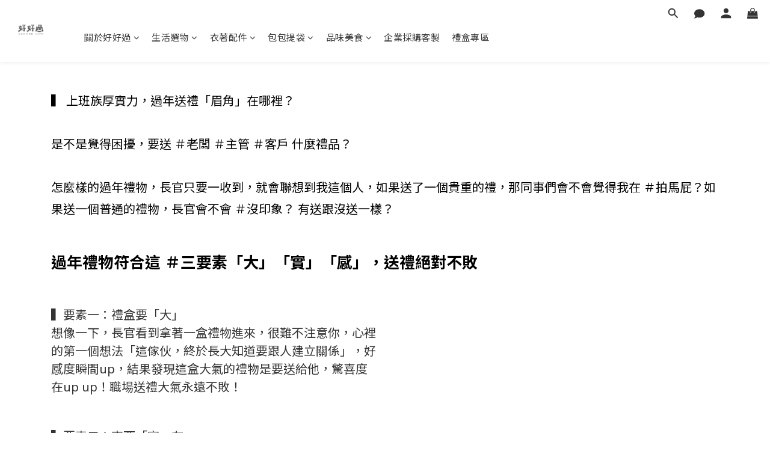

--- FILE ---
content_type: text/plain
request_url: https://www.google-analytics.com/j/collect?v=1&_v=j102&a=706649525&t=pageview&cu=TWD&_s=1&dl=https%3A%2F%2Fwww.agooodlife.com%2Fpages%2F%25E6%2596%25B0%25E6%2598%25A5%25E6%2599%2582%25E5%2588%25BB%25E7%25A6%25AE%25E7%259B%2592&ul=en-us%40posix&dt=%E6%96%B0%E6%98%A5%E6%99%82%E5%88%BB%E7%A6%AE%E7%9B%92&sr=1280x720&vp=1280x720&_u=aCDAAEIJAAAAACAMI~&jid=444832074&gjid=1892152916&cid=666514699.1769125207&tid=UA-139204325-2&_gid=1507263835.1769125207&_r=1&_slc=1&z=1026695826
body_size: -568
content:
2,cG-84MFDRVZJT